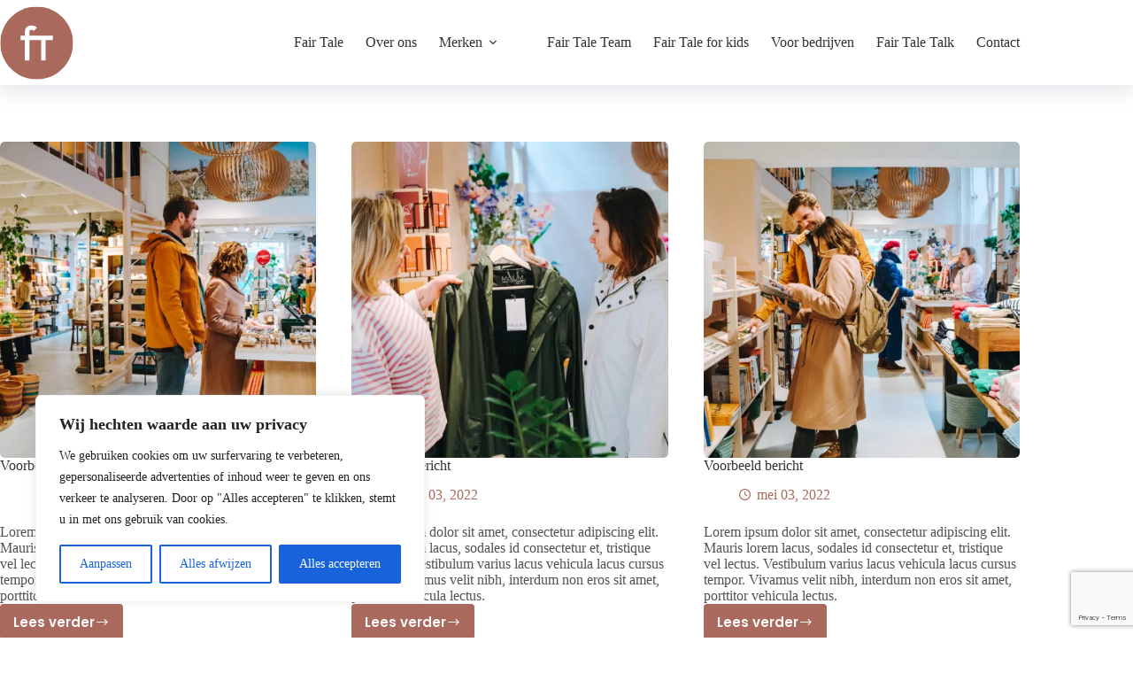

--- FILE ---
content_type: text/html; charset=utf-8
request_url: https://www.google.com/recaptcha/api2/anchor?ar=1&k=6LfoJaEmAAAAAFn9Ij18Pi87gIihxFdZHh1QKjW2&co=aHR0cHM6Ly9mYWlydGFsZXp1dHBoZW4ubmw6NDQz&hl=en&v=N67nZn4AqZkNcbeMu4prBgzg&size=invisible&anchor-ms=20000&execute-ms=30000&cb=w7yv45how0xs
body_size: 48740
content:
<!DOCTYPE HTML><html dir="ltr" lang="en"><head><meta http-equiv="Content-Type" content="text/html; charset=UTF-8">
<meta http-equiv="X-UA-Compatible" content="IE=edge">
<title>reCAPTCHA</title>
<style type="text/css">
/* cyrillic-ext */
@font-face {
  font-family: 'Roboto';
  font-style: normal;
  font-weight: 400;
  font-stretch: 100%;
  src: url(//fonts.gstatic.com/s/roboto/v48/KFO7CnqEu92Fr1ME7kSn66aGLdTylUAMa3GUBHMdazTgWw.woff2) format('woff2');
  unicode-range: U+0460-052F, U+1C80-1C8A, U+20B4, U+2DE0-2DFF, U+A640-A69F, U+FE2E-FE2F;
}
/* cyrillic */
@font-face {
  font-family: 'Roboto';
  font-style: normal;
  font-weight: 400;
  font-stretch: 100%;
  src: url(//fonts.gstatic.com/s/roboto/v48/KFO7CnqEu92Fr1ME7kSn66aGLdTylUAMa3iUBHMdazTgWw.woff2) format('woff2');
  unicode-range: U+0301, U+0400-045F, U+0490-0491, U+04B0-04B1, U+2116;
}
/* greek-ext */
@font-face {
  font-family: 'Roboto';
  font-style: normal;
  font-weight: 400;
  font-stretch: 100%;
  src: url(//fonts.gstatic.com/s/roboto/v48/KFO7CnqEu92Fr1ME7kSn66aGLdTylUAMa3CUBHMdazTgWw.woff2) format('woff2');
  unicode-range: U+1F00-1FFF;
}
/* greek */
@font-face {
  font-family: 'Roboto';
  font-style: normal;
  font-weight: 400;
  font-stretch: 100%;
  src: url(//fonts.gstatic.com/s/roboto/v48/KFO7CnqEu92Fr1ME7kSn66aGLdTylUAMa3-UBHMdazTgWw.woff2) format('woff2');
  unicode-range: U+0370-0377, U+037A-037F, U+0384-038A, U+038C, U+038E-03A1, U+03A3-03FF;
}
/* math */
@font-face {
  font-family: 'Roboto';
  font-style: normal;
  font-weight: 400;
  font-stretch: 100%;
  src: url(//fonts.gstatic.com/s/roboto/v48/KFO7CnqEu92Fr1ME7kSn66aGLdTylUAMawCUBHMdazTgWw.woff2) format('woff2');
  unicode-range: U+0302-0303, U+0305, U+0307-0308, U+0310, U+0312, U+0315, U+031A, U+0326-0327, U+032C, U+032F-0330, U+0332-0333, U+0338, U+033A, U+0346, U+034D, U+0391-03A1, U+03A3-03A9, U+03B1-03C9, U+03D1, U+03D5-03D6, U+03F0-03F1, U+03F4-03F5, U+2016-2017, U+2034-2038, U+203C, U+2040, U+2043, U+2047, U+2050, U+2057, U+205F, U+2070-2071, U+2074-208E, U+2090-209C, U+20D0-20DC, U+20E1, U+20E5-20EF, U+2100-2112, U+2114-2115, U+2117-2121, U+2123-214F, U+2190, U+2192, U+2194-21AE, U+21B0-21E5, U+21F1-21F2, U+21F4-2211, U+2213-2214, U+2216-22FF, U+2308-230B, U+2310, U+2319, U+231C-2321, U+2336-237A, U+237C, U+2395, U+239B-23B7, U+23D0, U+23DC-23E1, U+2474-2475, U+25AF, U+25B3, U+25B7, U+25BD, U+25C1, U+25CA, U+25CC, U+25FB, U+266D-266F, U+27C0-27FF, U+2900-2AFF, U+2B0E-2B11, U+2B30-2B4C, U+2BFE, U+3030, U+FF5B, U+FF5D, U+1D400-1D7FF, U+1EE00-1EEFF;
}
/* symbols */
@font-face {
  font-family: 'Roboto';
  font-style: normal;
  font-weight: 400;
  font-stretch: 100%;
  src: url(//fonts.gstatic.com/s/roboto/v48/KFO7CnqEu92Fr1ME7kSn66aGLdTylUAMaxKUBHMdazTgWw.woff2) format('woff2');
  unicode-range: U+0001-000C, U+000E-001F, U+007F-009F, U+20DD-20E0, U+20E2-20E4, U+2150-218F, U+2190, U+2192, U+2194-2199, U+21AF, U+21E6-21F0, U+21F3, U+2218-2219, U+2299, U+22C4-22C6, U+2300-243F, U+2440-244A, U+2460-24FF, U+25A0-27BF, U+2800-28FF, U+2921-2922, U+2981, U+29BF, U+29EB, U+2B00-2BFF, U+4DC0-4DFF, U+FFF9-FFFB, U+10140-1018E, U+10190-1019C, U+101A0, U+101D0-101FD, U+102E0-102FB, U+10E60-10E7E, U+1D2C0-1D2D3, U+1D2E0-1D37F, U+1F000-1F0FF, U+1F100-1F1AD, U+1F1E6-1F1FF, U+1F30D-1F30F, U+1F315, U+1F31C, U+1F31E, U+1F320-1F32C, U+1F336, U+1F378, U+1F37D, U+1F382, U+1F393-1F39F, U+1F3A7-1F3A8, U+1F3AC-1F3AF, U+1F3C2, U+1F3C4-1F3C6, U+1F3CA-1F3CE, U+1F3D4-1F3E0, U+1F3ED, U+1F3F1-1F3F3, U+1F3F5-1F3F7, U+1F408, U+1F415, U+1F41F, U+1F426, U+1F43F, U+1F441-1F442, U+1F444, U+1F446-1F449, U+1F44C-1F44E, U+1F453, U+1F46A, U+1F47D, U+1F4A3, U+1F4B0, U+1F4B3, U+1F4B9, U+1F4BB, U+1F4BF, U+1F4C8-1F4CB, U+1F4D6, U+1F4DA, U+1F4DF, U+1F4E3-1F4E6, U+1F4EA-1F4ED, U+1F4F7, U+1F4F9-1F4FB, U+1F4FD-1F4FE, U+1F503, U+1F507-1F50B, U+1F50D, U+1F512-1F513, U+1F53E-1F54A, U+1F54F-1F5FA, U+1F610, U+1F650-1F67F, U+1F687, U+1F68D, U+1F691, U+1F694, U+1F698, U+1F6AD, U+1F6B2, U+1F6B9-1F6BA, U+1F6BC, U+1F6C6-1F6CF, U+1F6D3-1F6D7, U+1F6E0-1F6EA, U+1F6F0-1F6F3, U+1F6F7-1F6FC, U+1F700-1F7FF, U+1F800-1F80B, U+1F810-1F847, U+1F850-1F859, U+1F860-1F887, U+1F890-1F8AD, U+1F8B0-1F8BB, U+1F8C0-1F8C1, U+1F900-1F90B, U+1F93B, U+1F946, U+1F984, U+1F996, U+1F9E9, U+1FA00-1FA6F, U+1FA70-1FA7C, U+1FA80-1FA89, U+1FA8F-1FAC6, U+1FACE-1FADC, U+1FADF-1FAE9, U+1FAF0-1FAF8, U+1FB00-1FBFF;
}
/* vietnamese */
@font-face {
  font-family: 'Roboto';
  font-style: normal;
  font-weight: 400;
  font-stretch: 100%;
  src: url(//fonts.gstatic.com/s/roboto/v48/KFO7CnqEu92Fr1ME7kSn66aGLdTylUAMa3OUBHMdazTgWw.woff2) format('woff2');
  unicode-range: U+0102-0103, U+0110-0111, U+0128-0129, U+0168-0169, U+01A0-01A1, U+01AF-01B0, U+0300-0301, U+0303-0304, U+0308-0309, U+0323, U+0329, U+1EA0-1EF9, U+20AB;
}
/* latin-ext */
@font-face {
  font-family: 'Roboto';
  font-style: normal;
  font-weight: 400;
  font-stretch: 100%;
  src: url(//fonts.gstatic.com/s/roboto/v48/KFO7CnqEu92Fr1ME7kSn66aGLdTylUAMa3KUBHMdazTgWw.woff2) format('woff2');
  unicode-range: U+0100-02BA, U+02BD-02C5, U+02C7-02CC, U+02CE-02D7, U+02DD-02FF, U+0304, U+0308, U+0329, U+1D00-1DBF, U+1E00-1E9F, U+1EF2-1EFF, U+2020, U+20A0-20AB, U+20AD-20C0, U+2113, U+2C60-2C7F, U+A720-A7FF;
}
/* latin */
@font-face {
  font-family: 'Roboto';
  font-style: normal;
  font-weight: 400;
  font-stretch: 100%;
  src: url(//fonts.gstatic.com/s/roboto/v48/KFO7CnqEu92Fr1ME7kSn66aGLdTylUAMa3yUBHMdazQ.woff2) format('woff2');
  unicode-range: U+0000-00FF, U+0131, U+0152-0153, U+02BB-02BC, U+02C6, U+02DA, U+02DC, U+0304, U+0308, U+0329, U+2000-206F, U+20AC, U+2122, U+2191, U+2193, U+2212, U+2215, U+FEFF, U+FFFD;
}
/* cyrillic-ext */
@font-face {
  font-family: 'Roboto';
  font-style: normal;
  font-weight: 500;
  font-stretch: 100%;
  src: url(//fonts.gstatic.com/s/roboto/v48/KFO7CnqEu92Fr1ME7kSn66aGLdTylUAMa3GUBHMdazTgWw.woff2) format('woff2');
  unicode-range: U+0460-052F, U+1C80-1C8A, U+20B4, U+2DE0-2DFF, U+A640-A69F, U+FE2E-FE2F;
}
/* cyrillic */
@font-face {
  font-family: 'Roboto';
  font-style: normal;
  font-weight: 500;
  font-stretch: 100%;
  src: url(//fonts.gstatic.com/s/roboto/v48/KFO7CnqEu92Fr1ME7kSn66aGLdTylUAMa3iUBHMdazTgWw.woff2) format('woff2');
  unicode-range: U+0301, U+0400-045F, U+0490-0491, U+04B0-04B1, U+2116;
}
/* greek-ext */
@font-face {
  font-family: 'Roboto';
  font-style: normal;
  font-weight: 500;
  font-stretch: 100%;
  src: url(//fonts.gstatic.com/s/roboto/v48/KFO7CnqEu92Fr1ME7kSn66aGLdTylUAMa3CUBHMdazTgWw.woff2) format('woff2');
  unicode-range: U+1F00-1FFF;
}
/* greek */
@font-face {
  font-family: 'Roboto';
  font-style: normal;
  font-weight: 500;
  font-stretch: 100%;
  src: url(//fonts.gstatic.com/s/roboto/v48/KFO7CnqEu92Fr1ME7kSn66aGLdTylUAMa3-UBHMdazTgWw.woff2) format('woff2');
  unicode-range: U+0370-0377, U+037A-037F, U+0384-038A, U+038C, U+038E-03A1, U+03A3-03FF;
}
/* math */
@font-face {
  font-family: 'Roboto';
  font-style: normal;
  font-weight: 500;
  font-stretch: 100%;
  src: url(//fonts.gstatic.com/s/roboto/v48/KFO7CnqEu92Fr1ME7kSn66aGLdTylUAMawCUBHMdazTgWw.woff2) format('woff2');
  unicode-range: U+0302-0303, U+0305, U+0307-0308, U+0310, U+0312, U+0315, U+031A, U+0326-0327, U+032C, U+032F-0330, U+0332-0333, U+0338, U+033A, U+0346, U+034D, U+0391-03A1, U+03A3-03A9, U+03B1-03C9, U+03D1, U+03D5-03D6, U+03F0-03F1, U+03F4-03F5, U+2016-2017, U+2034-2038, U+203C, U+2040, U+2043, U+2047, U+2050, U+2057, U+205F, U+2070-2071, U+2074-208E, U+2090-209C, U+20D0-20DC, U+20E1, U+20E5-20EF, U+2100-2112, U+2114-2115, U+2117-2121, U+2123-214F, U+2190, U+2192, U+2194-21AE, U+21B0-21E5, U+21F1-21F2, U+21F4-2211, U+2213-2214, U+2216-22FF, U+2308-230B, U+2310, U+2319, U+231C-2321, U+2336-237A, U+237C, U+2395, U+239B-23B7, U+23D0, U+23DC-23E1, U+2474-2475, U+25AF, U+25B3, U+25B7, U+25BD, U+25C1, U+25CA, U+25CC, U+25FB, U+266D-266F, U+27C0-27FF, U+2900-2AFF, U+2B0E-2B11, U+2B30-2B4C, U+2BFE, U+3030, U+FF5B, U+FF5D, U+1D400-1D7FF, U+1EE00-1EEFF;
}
/* symbols */
@font-face {
  font-family: 'Roboto';
  font-style: normal;
  font-weight: 500;
  font-stretch: 100%;
  src: url(//fonts.gstatic.com/s/roboto/v48/KFO7CnqEu92Fr1ME7kSn66aGLdTylUAMaxKUBHMdazTgWw.woff2) format('woff2');
  unicode-range: U+0001-000C, U+000E-001F, U+007F-009F, U+20DD-20E0, U+20E2-20E4, U+2150-218F, U+2190, U+2192, U+2194-2199, U+21AF, U+21E6-21F0, U+21F3, U+2218-2219, U+2299, U+22C4-22C6, U+2300-243F, U+2440-244A, U+2460-24FF, U+25A0-27BF, U+2800-28FF, U+2921-2922, U+2981, U+29BF, U+29EB, U+2B00-2BFF, U+4DC0-4DFF, U+FFF9-FFFB, U+10140-1018E, U+10190-1019C, U+101A0, U+101D0-101FD, U+102E0-102FB, U+10E60-10E7E, U+1D2C0-1D2D3, U+1D2E0-1D37F, U+1F000-1F0FF, U+1F100-1F1AD, U+1F1E6-1F1FF, U+1F30D-1F30F, U+1F315, U+1F31C, U+1F31E, U+1F320-1F32C, U+1F336, U+1F378, U+1F37D, U+1F382, U+1F393-1F39F, U+1F3A7-1F3A8, U+1F3AC-1F3AF, U+1F3C2, U+1F3C4-1F3C6, U+1F3CA-1F3CE, U+1F3D4-1F3E0, U+1F3ED, U+1F3F1-1F3F3, U+1F3F5-1F3F7, U+1F408, U+1F415, U+1F41F, U+1F426, U+1F43F, U+1F441-1F442, U+1F444, U+1F446-1F449, U+1F44C-1F44E, U+1F453, U+1F46A, U+1F47D, U+1F4A3, U+1F4B0, U+1F4B3, U+1F4B9, U+1F4BB, U+1F4BF, U+1F4C8-1F4CB, U+1F4D6, U+1F4DA, U+1F4DF, U+1F4E3-1F4E6, U+1F4EA-1F4ED, U+1F4F7, U+1F4F9-1F4FB, U+1F4FD-1F4FE, U+1F503, U+1F507-1F50B, U+1F50D, U+1F512-1F513, U+1F53E-1F54A, U+1F54F-1F5FA, U+1F610, U+1F650-1F67F, U+1F687, U+1F68D, U+1F691, U+1F694, U+1F698, U+1F6AD, U+1F6B2, U+1F6B9-1F6BA, U+1F6BC, U+1F6C6-1F6CF, U+1F6D3-1F6D7, U+1F6E0-1F6EA, U+1F6F0-1F6F3, U+1F6F7-1F6FC, U+1F700-1F7FF, U+1F800-1F80B, U+1F810-1F847, U+1F850-1F859, U+1F860-1F887, U+1F890-1F8AD, U+1F8B0-1F8BB, U+1F8C0-1F8C1, U+1F900-1F90B, U+1F93B, U+1F946, U+1F984, U+1F996, U+1F9E9, U+1FA00-1FA6F, U+1FA70-1FA7C, U+1FA80-1FA89, U+1FA8F-1FAC6, U+1FACE-1FADC, U+1FADF-1FAE9, U+1FAF0-1FAF8, U+1FB00-1FBFF;
}
/* vietnamese */
@font-face {
  font-family: 'Roboto';
  font-style: normal;
  font-weight: 500;
  font-stretch: 100%;
  src: url(//fonts.gstatic.com/s/roboto/v48/KFO7CnqEu92Fr1ME7kSn66aGLdTylUAMa3OUBHMdazTgWw.woff2) format('woff2');
  unicode-range: U+0102-0103, U+0110-0111, U+0128-0129, U+0168-0169, U+01A0-01A1, U+01AF-01B0, U+0300-0301, U+0303-0304, U+0308-0309, U+0323, U+0329, U+1EA0-1EF9, U+20AB;
}
/* latin-ext */
@font-face {
  font-family: 'Roboto';
  font-style: normal;
  font-weight: 500;
  font-stretch: 100%;
  src: url(//fonts.gstatic.com/s/roboto/v48/KFO7CnqEu92Fr1ME7kSn66aGLdTylUAMa3KUBHMdazTgWw.woff2) format('woff2');
  unicode-range: U+0100-02BA, U+02BD-02C5, U+02C7-02CC, U+02CE-02D7, U+02DD-02FF, U+0304, U+0308, U+0329, U+1D00-1DBF, U+1E00-1E9F, U+1EF2-1EFF, U+2020, U+20A0-20AB, U+20AD-20C0, U+2113, U+2C60-2C7F, U+A720-A7FF;
}
/* latin */
@font-face {
  font-family: 'Roboto';
  font-style: normal;
  font-weight: 500;
  font-stretch: 100%;
  src: url(//fonts.gstatic.com/s/roboto/v48/KFO7CnqEu92Fr1ME7kSn66aGLdTylUAMa3yUBHMdazQ.woff2) format('woff2');
  unicode-range: U+0000-00FF, U+0131, U+0152-0153, U+02BB-02BC, U+02C6, U+02DA, U+02DC, U+0304, U+0308, U+0329, U+2000-206F, U+20AC, U+2122, U+2191, U+2193, U+2212, U+2215, U+FEFF, U+FFFD;
}
/* cyrillic-ext */
@font-face {
  font-family: 'Roboto';
  font-style: normal;
  font-weight: 900;
  font-stretch: 100%;
  src: url(//fonts.gstatic.com/s/roboto/v48/KFO7CnqEu92Fr1ME7kSn66aGLdTylUAMa3GUBHMdazTgWw.woff2) format('woff2');
  unicode-range: U+0460-052F, U+1C80-1C8A, U+20B4, U+2DE0-2DFF, U+A640-A69F, U+FE2E-FE2F;
}
/* cyrillic */
@font-face {
  font-family: 'Roboto';
  font-style: normal;
  font-weight: 900;
  font-stretch: 100%;
  src: url(//fonts.gstatic.com/s/roboto/v48/KFO7CnqEu92Fr1ME7kSn66aGLdTylUAMa3iUBHMdazTgWw.woff2) format('woff2');
  unicode-range: U+0301, U+0400-045F, U+0490-0491, U+04B0-04B1, U+2116;
}
/* greek-ext */
@font-face {
  font-family: 'Roboto';
  font-style: normal;
  font-weight: 900;
  font-stretch: 100%;
  src: url(//fonts.gstatic.com/s/roboto/v48/KFO7CnqEu92Fr1ME7kSn66aGLdTylUAMa3CUBHMdazTgWw.woff2) format('woff2');
  unicode-range: U+1F00-1FFF;
}
/* greek */
@font-face {
  font-family: 'Roboto';
  font-style: normal;
  font-weight: 900;
  font-stretch: 100%;
  src: url(//fonts.gstatic.com/s/roboto/v48/KFO7CnqEu92Fr1ME7kSn66aGLdTylUAMa3-UBHMdazTgWw.woff2) format('woff2');
  unicode-range: U+0370-0377, U+037A-037F, U+0384-038A, U+038C, U+038E-03A1, U+03A3-03FF;
}
/* math */
@font-face {
  font-family: 'Roboto';
  font-style: normal;
  font-weight: 900;
  font-stretch: 100%;
  src: url(//fonts.gstatic.com/s/roboto/v48/KFO7CnqEu92Fr1ME7kSn66aGLdTylUAMawCUBHMdazTgWw.woff2) format('woff2');
  unicode-range: U+0302-0303, U+0305, U+0307-0308, U+0310, U+0312, U+0315, U+031A, U+0326-0327, U+032C, U+032F-0330, U+0332-0333, U+0338, U+033A, U+0346, U+034D, U+0391-03A1, U+03A3-03A9, U+03B1-03C9, U+03D1, U+03D5-03D6, U+03F0-03F1, U+03F4-03F5, U+2016-2017, U+2034-2038, U+203C, U+2040, U+2043, U+2047, U+2050, U+2057, U+205F, U+2070-2071, U+2074-208E, U+2090-209C, U+20D0-20DC, U+20E1, U+20E5-20EF, U+2100-2112, U+2114-2115, U+2117-2121, U+2123-214F, U+2190, U+2192, U+2194-21AE, U+21B0-21E5, U+21F1-21F2, U+21F4-2211, U+2213-2214, U+2216-22FF, U+2308-230B, U+2310, U+2319, U+231C-2321, U+2336-237A, U+237C, U+2395, U+239B-23B7, U+23D0, U+23DC-23E1, U+2474-2475, U+25AF, U+25B3, U+25B7, U+25BD, U+25C1, U+25CA, U+25CC, U+25FB, U+266D-266F, U+27C0-27FF, U+2900-2AFF, U+2B0E-2B11, U+2B30-2B4C, U+2BFE, U+3030, U+FF5B, U+FF5D, U+1D400-1D7FF, U+1EE00-1EEFF;
}
/* symbols */
@font-face {
  font-family: 'Roboto';
  font-style: normal;
  font-weight: 900;
  font-stretch: 100%;
  src: url(//fonts.gstatic.com/s/roboto/v48/KFO7CnqEu92Fr1ME7kSn66aGLdTylUAMaxKUBHMdazTgWw.woff2) format('woff2');
  unicode-range: U+0001-000C, U+000E-001F, U+007F-009F, U+20DD-20E0, U+20E2-20E4, U+2150-218F, U+2190, U+2192, U+2194-2199, U+21AF, U+21E6-21F0, U+21F3, U+2218-2219, U+2299, U+22C4-22C6, U+2300-243F, U+2440-244A, U+2460-24FF, U+25A0-27BF, U+2800-28FF, U+2921-2922, U+2981, U+29BF, U+29EB, U+2B00-2BFF, U+4DC0-4DFF, U+FFF9-FFFB, U+10140-1018E, U+10190-1019C, U+101A0, U+101D0-101FD, U+102E0-102FB, U+10E60-10E7E, U+1D2C0-1D2D3, U+1D2E0-1D37F, U+1F000-1F0FF, U+1F100-1F1AD, U+1F1E6-1F1FF, U+1F30D-1F30F, U+1F315, U+1F31C, U+1F31E, U+1F320-1F32C, U+1F336, U+1F378, U+1F37D, U+1F382, U+1F393-1F39F, U+1F3A7-1F3A8, U+1F3AC-1F3AF, U+1F3C2, U+1F3C4-1F3C6, U+1F3CA-1F3CE, U+1F3D4-1F3E0, U+1F3ED, U+1F3F1-1F3F3, U+1F3F5-1F3F7, U+1F408, U+1F415, U+1F41F, U+1F426, U+1F43F, U+1F441-1F442, U+1F444, U+1F446-1F449, U+1F44C-1F44E, U+1F453, U+1F46A, U+1F47D, U+1F4A3, U+1F4B0, U+1F4B3, U+1F4B9, U+1F4BB, U+1F4BF, U+1F4C8-1F4CB, U+1F4D6, U+1F4DA, U+1F4DF, U+1F4E3-1F4E6, U+1F4EA-1F4ED, U+1F4F7, U+1F4F9-1F4FB, U+1F4FD-1F4FE, U+1F503, U+1F507-1F50B, U+1F50D, U+1F512-1F513, U+1F53E-1F54A, U+1F54F-1F5FA, U+1F610, U+1F650-1F67F, U+1F687, U+1F68D, U+1F691, U+1F694, U+1F698, U+1F6AD, U+1F6B2, U+1F6B9-1F6BA, U+1F6BC, U+1F6C6-1F6CF, U+1F6D3-1F6D7, U+1F6E0-1F6EA, U+1F6F0-1F6F3, U+1F6F7-1F6FC, U+1F700-1F7FF, U+1F800-1F80B, U+1F810-1F847, U+1F850-1F859, U+1F860-1F887, U+1F890-1F8AD, U+1F8B0-1F8BB, U+1F8C0-1F8C1, U+1F900-1F90B, U+1F93B, U+1F946, U+1F984, U+1F996, U+1F9E9, U+1FA00-1FA6F, U+1FA70-1FA7C, U+1FA80-1FA89, U+1FA8F-1FAC6, U+1FACE-1FADC, U+1FADF-1FAE9, U+1FAF0-1FAF8, U+1FB00-1FBFF;
}
/* vietnamese */
@font-face {
  font-family: 'Roboto';
  font-style: normal;
  font-weight: 900;
  font-stretch: 100%;
  src: url(//fonts.gstatic.com/s/roboto/v48/KFO7CnqEu92Fr1ME7kSn66aGLdTylUAMa3OUBHMdazTgWw.woff2) format('woff2');
  unicode-range: U+0102-0103, U+0110-0111, U+0128-0129, U+0168-0169, U+01A0-01A1, U+01AF-01B0, U+0300-0301, U+0303-0304, U+0308-0309, U+0323, U+0329, U+1EA0-1EF9, U+20AB;
}
/* latin-ext */
@font-face {
  font-family: 'Roboto';
  font-style: normal;
  font-weight: 900;
  font-stretch: 100%;
  src: url(//fonts.gstatic.com/s/roboto/v48/KFO7CnqEu92Fr1ME7kSn66aGLdTylUAMa3KUBHMdazTgWw.woff2) format('woff2');
  unicode-range: U+0100-02BA, U+02BD-02C5, U+02C7-02CC, U+02CE-02D7, U+02DD-02FF, U+0304, U+0308, U+0329, U+1D00-1DBF, U+1E00-1E9F, U+1EF2-1EFF, U+2020, U+20A0-20AB, U+20AD-20C0, U+2113, U+2C60-2C7F, U+A720-A7FF;
}
/* latin */
@font-face {
  font-family: 'Roboto';
  font-style: normal;
  font-weight: 900;
  font-stretch: 100%;
  src: url(//fonts.gstatic.com/s/roboto/v48/KFO7CnqEu92Fr1ME7kSn66aGLdTylUAMa3yUBHMdazQ.woff2) format('woff2');
  unicode-range: U+0000-00FF, U+0131, U+0152-0153, U+02BB-02BC, U+02C6, U+02DA, U+02DC, U+0304, U+0308, U+0329, U+2000-206F, U+20AC, U+2122, U+2191, U+2193, U+2212, U+2215, U+FEFF, U+FFFD;
}

</style>
<link rel="stylesheet" type="text/css" href="https://www.gstatic.com/recaptcha/releases/N67nZn4AqZkNcbeMu4prBgzg/styles__ltr.css">
<script nonce="19zW8ZHBrUM7hGmlJ34I-w" type="text/javascript">window['__recaptcha_api'] = 'https://www.google.com/recaptcha/api2/';</script>
<script type="text/javascript" src="https://www.gstatic.com/recaptcha/releases/N67nZn4AqZkNcbeMu4prBgzg/recaptcha__en.js" nonce="19zW8ZHBrUM7hGmlJ34I-w">
      
    </script></head>
<body><div id="rc-anchor-alert" class="rc-anchor-alert"></div>
<input type="hidden" id="recaptcha-token" value="[base64]">
<script type="text/javascript" nonce="19zW8ZHBrUM7hGmlJ34I-w">
      recaptcha.anchor.Main.init("[\x22ainput\x22,[\x22bgdata\x22,\x22\x22,\[base64]/[base64]/[base64]/bmV3IHJbeF0oY1swXSk6RT09Mj9uZXcgclt4XShjWzBdLGNbMV0pOkU9PTM/bmV3IHJbeF0oY1swXSxjWzFdLGNbMl0pOkU9PTQ/[base64]/[base64]/[base64]/[base64]/[base64]/[base64]/[base64]/[base64]\x22,\[base64]\\u003d\\u003d\x22,\x22w5vCqU7Cv8O4w6rCgFVHFjDCv8Ktw55WecK6wrNfwonDkhbDgho8w64Fw7UewoTDvCZBw6gQO8K0Rx9Kdw/DhMOrWRPCusOxwoFtwpV9w4jCu8Ogw7Y9ScOLw68iaSnDkcK+w5Itwo0vccOQwp9SPcK/[base64]/DqRjCgScxw7kzK1LDjsKvw67DscO2fFXDjiXDgsK2w6jDu3F3VcKDwqlJw5DDvTLDtsKFwqouwq8/[base64]/Dsi7CsE7Cm8KXPsOCelsjDUNmKMOUw7BBw5JqeMK3wrPDuEgjGTUDw5fCixMrai/Csx4rwrfCjREUE8K2ScKZwoHDinZLwps8w7LCtsK0wozChRMJwo9kw4V/wpbDiBpCw5o4LT4Ywr0IDMOHw53Du0Mdw4AWOMOTwqvCvMOzwoPCmUxiQFwjCAnCscKtYzfDjx96ccOzH8OawoU4w6TDisO5I298ScKIfcOUS8OVw4kIwr/DsMOMIMK5F8OUw4liVhB0w5Uqwql0dQobAF/CksKwd0DDp8KCwo3CvTLDksK7woXDjC0JWy05w5XDvcOgOXkWw5x/LCwdPAbDnjUywpPCosOPDlw3dFcRw67ChiTCmBLCvsKOw43DsA1ww4Vgw5EbMcOjw6jDpmNpwoYoGGlDw6c2IcOOJA/[base64]/[base64]/DvcO2w6/Dt8KVw6/Djy8tE3EKN8OZVwTDjwLCtn8uclADYsOEwoTDi8OpQsKuw5oaIcKiPMKCwpAjwpI/ZMK8w7oFwpnCvQQaaUsswonCm0rDlcKBF1PCosKIwpE5wqvCmV3DpQE4w60xKMK+wpYPw4owBH7Ck8KPwqgmwqPDl2PCvUJELmnCucONATwAwr86wrF2ZxHDgRPDpcOMwr0Mw7LDqmoRw4AEwqBFE1fCj8Kewq5aw5s7wptiw6dMw6RWwoMsWikDwq3CjC/[base64]/[base64]/Cj8KFw77Dl0jCh8KNI0DCi8OhC8KBwqUdBMKiZsO6w6M8w4wOCyHDpiHDpnMbQcKjCkLChjrDmlsvXTNdw6cow6NMwrAxw7PDjnrDvsKrw4g1XsK2JW/[base64]/[base64]/CtRs2RSwdw7nDiMK5KRvCiMOJwqDDt8Obw5cBKxxkwp7CjMK5w4RCD8ORw7vDj8K8CsKgw77CkcKdwrfClG0dLcO4wrZ9w6EUFsO1wp/ClcKmCy/CocOleQ/[base64]/woZsw7bCriV/DsKncEtWWMKkwrheQgIZwr/[base64]/dcOnHTAVbixDfcK3flZdMhpECxAOwpU+WcO/w6YuwqbClsO2wqlyaQpXI8Ofw4JGw7nDrsOOf8KhRcOVw7bDl8KtA2pfwp/[base64]/[base64]/DlxE3woYKw5Myw6LCuiE5w5nDqcOLwq4iwpnDocKtw5ktesO6wqXDgzkGQsK8aMOrGzMaw79SXgLDmMK7ecOLw7MISMKGWn3DlmvCqsK/w5LCmMK/wr4pH8KtUsKWwpHDusKGw7tvw53DpCXChsKjwrscYSVOYR8ywpDCjcKlW8OfRsKNCzbChzzCg8Kgw50jwpMoDsOaVTh9w4XCoMKrBlRacz/CpcK5Fl3DnWkSaMOYM8KrRykbwpzDgcOfwr/DiA0iY8Kjw63Dm8K4wrwHwolOwrwsw6TDg8KTQsOAN8KywqJJwo4aO8KdEXAww67CvTU0w53Cr28twrnDrQ3Dg1c/wq3CtsO7wpsKMnLDhMKVwrkBb8KEB8KMw7FSC8OmERUBWF/CusOOd8KGK8OUPg1cSsOqMMKAcUlnKnLDj8Orw5p4T8OJX2Q7Em1Ww73Co8Ord0jDnSfCqALDniDDo8KswoctNMOMwp/[base64]/CsS8YBsKewoZZLsOYwrdswrrCnkfDrn9awpfCgMKIwo3Ch8OcXsKVw5LCksK/[base64]/CmMOJMWtaSyNzw4zDsWZPIhQQwqdROMOlwqMmVcKNwqFBwpwYVcKYwofDsylGwrzDgGrDmcO2VF/[base64]/J1HDv1Nkw7nDnsKPwogPQG3Clw98wqfCvnIJPXnDuHxZYMOtwqU6I8OAMBosw7bDqcKNw4fDvMK7w5vDiUvCisO/[base64]/DmMOrSWJsBMOZw4rCr8K/w7cgMMKEw6DCqDTCoiPDq14kw5tIaUZ6w4Nrwq8nw4URDcO0QWDDlMO5eDDDiinCkCfDvMO+YDY9wr3CtMOvUxzDscOdX8K7wpA9X8O2w4s/Y1VdQVIKwrHChcK2IMKJwrHCjsO3VcO5wrFoC8KEU2nCgTjCrWPCksKzw4/CgBoKw5ZMLcK8bMKiGsK/Q8OBXWnCnMORw5cEcTXDqRg/[base64]/Dvnw5w6MWwrNvw7h+dUTDnSDDgkLDk8OTOMOvFcOlwpzCpsOrwpxpwoLDjcKlTMOPw4lew50OXDUPfUQ6wofCmMK/Ah7Dj8K7V8KyLMKvBHXCm8OkwpLDsUwLdCLCkMKfXsOSwq4HQzLCt2VhwpHDoA/CrWbDnsOHT8OLE1PDmznCiQzDisOYw47CvMOpwobDjAkywo/DiMK5LsOAw6FEcsK1VMKfw74GDMKxwqhlXsKCwq7DjhVRIUXCqcOoQiVLw5tWw4PDm8KSPMKKwppKw6zCn8OuU3geOcKKC8O7wo3CjHzDu8OXw7LClsKsPMO2wr/Ch8K/[base64]/CoBDCljVeMsOgJTHDuBnDsBTDtcKlfsO7LErCicKXNBoZKcOUZU7Dt8KjdsO/[base64]/CvUvCil3CrsOSw4LCpsKmw6wKwojDsWPDscOkCA55w5wAwq/[base64]/DsD7CpcKJJsKiw5Fxw4kVBcOtw5PDgHrDtR/[base64]/[base64]/wrJXJB/DqcOdwoZJGsKgwozDghRuNMOZwpzDiEoXwohvEMOdcFDCj27Ct8Odw5h7w5/[base64]/[base64]/e1nCs3ILWcK8wqrDixEwbhbDt8KLw7kdYVYtwqTDujTDpHpdNFVmw6PCoSUXYGQeAhbChANtwpnCug/Chm3DssOjwp3CmyphwqRed8Ksw5fDucOsw5XDnBsKw61Wwo/Dh8KdQGEEwpfDgMOJwo3CgVzCrcOYLzFPwqF6RBU+w6/DuTsyw4hjw5QKesK6LVojwr1PK8OYw79TLMKkw4LDhsOawpInw4XCgcORGMKVw5XDocOUAMOMSMKgw78XwpvDgQJKCXHCiRMREwTDv8K3wqnDsMO0wq7CpcOFwoPCgVFRw7fDnsKQw4rDsCdoHMOYe2gLXjXDig/DgVjCjMK4WMOmOC0QDsKdw5RQSsKKc8ObwqpUOcKKwp/CusKdwox9QUoYIXoOwq3DpDQoJcKDVG/DgcOpbXbDs3LCgcOiwqV8w7/DpcOWw7YJb8Krwrolw4vCvjnCm8OlwoJIVMOJOTTDvsOncgZzwotDS23Dq8OIwqvDmsO8wpBfR8O9OHgJw4ULw6lPw4DDijlaCsO+w5PDmMOAw6jCgsK1wojDkABWwojCisOHw5JaF8K7wpZFw7/CsXDCncKsw5HCoiZowqxhwrvCrVPCvsOmw7o5cMOawqLCpcO7UzDDlEJvwpTDpzJVfsKZw4kTR0DClcOBWGfChMOBVsKPSMODFsKrdzDCkMOvwp7Cv8KOw5/CqQBOw7Miw71kwodRZcO/wqFtBjvCksKfTmTCpTsDDAB6YjzDv8OMw6rCksO/wpHCrkTChjB/JGzCnkxwTsKMw7rDr8KewojDn8O4WsKtYwXCgsK7w7I6wpVsCsOvfMO/Y8Kdwr19LAdgQcKgdcKzwq3ClnUVA2bDusOrAjZWXcKhQ8OTKwl3IsOZwpRzw6UVCUHDkzZKw6/CpWlWcC4aw4vCj8Kgw45XFg3CucKnwqEsDVZLwrhVw4NxNMOMWRLCgcKKwoPCtwF7KsOPwq06w5ACe8KIOcKCwrRgMkQyNMKHwrTCvgLCuQofwq1aw4PCpsKBw7BWRU/CtjFzw4JZwrTDssKmeFgawpvCokcRLjoMw6rDoMKDZsOMw4zDk8OPwrDDv8K6wr8twpV3aQB4QMOrwpnDuwcVw6zDrsKtQcKpw4bDo8KgwpPDsMOOwpHDgsKHwobDlj3DvGPCu8KSwqplWMOfwoAnEn/DlTAvEz/[base64]/DvcK+w6TDoMKLw4RCbB/[base64]/wqDDoSbCukl6w4Q7wofDp3Q+w4PCq8KywrTDrm/DlEnDtyTCg1waw67DgnwgO8KLdxzDj8OmLMKqw6rChxYvQcOyZ03DuHzCsQ1lw4RAw7/Dsi7Dpk/CrE3DnwgiVcOiOMOYEcO6dCHDicO/wqYbw6jDjMOdwpDCnsKqwpXCmcK0wr3DsMOrw6RJb01sR3LCvcKWTmtqwrMDw641wr3CmBDCvsO6fHzCrC/CiFLCiU49aTbDsy1/[base64]/CgcOra8O4ChXCnRjClG/[base64]/[base64]/CrGl8wp5He1bChcK5R8OmIMKkwpPDj8K9wp/Chx/DuHwRw6XDosKvwrlFScKoNVbChcOTfXrDoRp+w7ZowrwQVx3DqipPw6DDq8OpwoMpw655woDCgUIyX8OQwq1/[base64]/DkVLDhcORS8O2VcK9ccOwX8OGG8Ohw7bCrXTDn8KMw4HCuFDDqknCvzrCiwvDpMOrwop8CMK/bsKeIcOdw596w7scwroLw5lMw4MBwoc/MHxdU8K3wqIVw7zCnSQYJwM9w4fCnUQew4s6w7s+wrzCmcOgwqvCjGpLw6YJOMKPYsOkC8KCbcK5DWHCuQ5JWit+woPCrsOCV8OYDAnDqcKMZcO8w6l5wrPCvnLCncOFw4bCsw/ChsK3wqfDnnzDt3XDjMO4w5rDmsKBEsKBD8OBw5pwPcK0wq0Iw6DCs8KeZcOSw5fDjANZwprDgy9Ww4lZwq3CpSwNwqvCsMO3w55/a8KtbcKhABHCrA9ScHoAMsOMUMKww50+J0nDrxLCmEXDrsO5wpjDmQJCwqTDvnfCtjfClcKmVcOHLMK3wpDDkcKuTMOEw6LCvMKrMcKywqlHw7wXLcKfEsKtQsO1w6g2Wx7Ct8OKw4XDsAZ8Cl3Ck8OZUsOywqAmEcKUw5jCv8K4wr/CucKmwoXCrwrCi8KeWcK+DcKmRcO/woIlFcOSwo4Fw7BWw7kbSGPDk8KSWMO8VwzDgcKXwqLCmlMowrEgL3c/[base64]/ClMOZw7RDSSUdB0HDnnJMZC7DuAbDlVBFasOAwojDvWnCrEVvFsKnw7MWJsK4GgDCksKEwphzKcOALwDCs8OLwprDgsOcworCjjfChE86Dgh5w4bDkMK/McKobkxGHMOnw6Rlw6HCscOTwrbDqcKmwobDkMKED1fCmGUCwrUUw7rDssKuWzbDuwt3wqwXw6TDkMO7w5rCmgEPwonCjgwwwqt+BXTDjMKuw6/CocO8Fh9rcXBRwo7CqMOoJnDDljVqw7LCgkBMw77Dt8OSamrCoxvCilPCvyPDlcKIRcKUwpQTBMKhScOvw7Q+f8KPw6FJJsKiw4hZThPDkMK0fMKlw6lQw41/[base64]/DsxLCtlpNwqxQIDl9w7h9w7vDpsKXM2XCqx7CgcOaYQXCrBzDu8KlwpVEwonDm8OGAE7DkhocHiTDi8OnwpnDh8O6wrddWsOGR8KPwqdEMDIuXcO1wp5mw755DmYQFy0LW8OYw5ZcUwEQclTClsOgBcOYw4/CiR7DsMOnbgLCnyjCuGxleMOXw6Euw5zDvMKDwopEwrt0w5M+Cn4sLWAGbFfCtcOlXsKsQDEaAMOjwr8dUMOxw4NIccKMHQxHwotEKcObwpTCuMOXbRRfwrY0w6zCnzvCksKtw45KPyfCpMKfwrfCrmlMAMKMw6rDvhbDiMKMw7UFw5R1FEzCvsO/[base64]/wpxVHsKOR8OZWsOTYgDDswNeT8OVwozDk8O7wq8mw5FbwpQ/w5ZFwrcjInvDhBwEVwXCjcO9w5c1a8KwwrwAw6TDlDHCv3UGw5zCvsK9wpEdw6UgI8OMwrULIE1pccO8TxbCr0XCnMOww4Y9wos1w6zDjk/[base64]/IsOeYsKnKcOrw6LCvWzCuMKNZE0OwqZeOMOODC88C8K2acOVw4DDp8K0w63CkMOnFcK8ARYOw6bCi8OUw5N+wpvCoGrCjMK5w4bCmgzCsknDmXwvwqLCqGEpwoTCnCjChjV+wrHDmzTDoMOwfQLCi8ObwrAuRsK7HzkGMcKQw7ZBw6XDh8K0w5/CgBAeUcKgw5jDnMK3wrF6wqcfRcK7a03Drm3Di8Kpwo7Ch8K7wrtmwrvDp1PCrSnCkcKAw5llR3ZNdUPCuHvCiB/DssKowoPDncOJB8OudsO1wqoJGsKNwqtFw4xZw4BjwqF4A8OYw5/DiB3CnMKJSHkaeMKrwqrDmXBgw4JRFsKFHMO4IgLCuVQRDFXCkGl4w6Y3JsK2I8Ocw7XDhHTCmzzDisKAdMO3wrXCimHCtXHCsWfConBqOsKZwr3CrCQAwplrw7/ChR18L204NDAGwo7DnxzDgMKIVC3DpMOlbDskwroCwqxqwqJPwrLDrA0cw7zDm0HCt8OgPxvDsCAdwpTCmTckCWzCrCIOacOEdEDCnXExw7fDicKrwp1AdFbCjUUWPcKmNsO6worDlhHCtV/DkcOEUcKRw4DDh8Omw5pxXy/DvcKkYMOgw5ICMcOLwpFhwqzCgcKQZ8Kaw59XwqxmX8OwKVbCrcOYw5JWwo3CosOpw4fDicOQTgDCn8K/ZkjCglHCr2rClcKtw7MqWcOvTm5aKhJDD08ow5XCmg4Hw7DDnmDDqMOgwq8Yw4nCuVI8JQvDgGc4Rm/DqW8sw74NWirCt8Oqw6jCrRhVwrdjw5zDncOdwojDti/ChMOwwog5wrjCncOTbsKwOjMxwp05H8K4JsKdYjkde8OlwprDthzDgG0Jw6ltAcOYw4jCmsOFwr9LeMO6w7/Cu3DCqHU8W2I0w6FZKD7Ds8O4w5ITKzp1I0MtwogXwqsWNcKCJB1jwrsQw4VkdDrDgsODw4J3w7DDhRpXYcOlfyNuRMO8w6bDkcOuOMKVNsOzW8Kmw7gbCSpgwqdjGkXCnjHCvMKmw4Mdwp87wqQ4KV/CqcKlfBc2wovDvMK2woAswrHDssOjw5JLWRkkw5Q+woHCrMKhWsOlwqpXQcK+w78PBcOGw4JAdBnDgF7CpiHCg8KLTsO2w6PDmQR4w5Ukw64wwpFiwqlCw55Wwp4IwrfDtRHCjCHDhj/CgVt9wrRGW8Kswr5JLiRpBi9Gw6djwrNbwoXCj0RoQMKRXsKWccO/[base64]/[base64]/Co8OOJHrCpR/CosOhw4kpw5DDjcOddsKvEznDqsOIMkXCusOhwpHCnsOQwrJAw6fDhMKfWcKtUMKKdHrDgsOjdsKYwrwnUhFow7/DmMOnAmICI8Ofw6w8wqzCo8O/[base64]/Cg8OnwqzCtglgYsKxw7vClSPCuz4Yw6RcwpHCisO+EwNGw5gbworDmMOfw4FmCkLDqMONIMOJK8KVDUY8YykKBMOjw5ADFi/ChsKyB8KnPMKww7zCpsO3wrZ/E8KDCcOLPUIRfcKZfsOHOsKAw6xKCsOdwqfCucKmelDCkUfDjcKMFsK5wq0dw7HCisO2w4/Ci8KPIT3DjMOnBUrDusKpw7bCl8OHSFLCosOwesKZwqRwwq/CvcKFEhPCiEMlbMK/wr/CiDrClVhFU0zDpsO+b1/CmCfCg8K2G3QMNEDDqz7CusKeYibDhlfDqsOVdsOww7Yvw5zClcO6wo54w6rDjw9QwqPCvzLCuRTDpMOxw6wFaXTCsMKZw5nDnjjDrcK4VcOgwpcNAsKcGGHCnsK7wpzDrUrDkmdnwpNDMHEwRks8wp9FwoPDrlAQIcOkw4xybsOhw6fCosOUwp/Diy5lwooOw4Ugw59tbjrDtSFLEMOxwpnCnVDChitJMxTCqMODNMKdw43Dn1fDsypUw647wpnCuA/DqA3CvcOQOsOuwrQQfRjCscOWSsK3dMKnAsOaeMOFOcKFw4/[base64]/[base64]/DnmAGw7fDqDfDsgzCjwUswoV6w5rDmsOxwovDpcOtZMKow5XDjcOHwoPCvFRWYkrCs8KNbMKWw5x8ciVXwqx3VBbDhsOIwqvDusO8HQfCuxrDrUbCoMOKwpgWZg/DlMOmw5h5w7/DnVktLsK/w4o5IQHCsXNswr/Cs8OpEMKgb8Kdw6gxSMK3w7/Dl8K+w5IwcMKdw6zDvQZrQsKcw6PCtkDCusOTZ1tXJMOsDsKSwohFDMOVw5lwAFVhw60lwoh4w7LDkAPCr8KRbU97wrsFw7Vcwo49w4gGIcKmesO9acO5wrh9wol9wrPCp0R4wrUow6zCthHDnzMVCwVow455KsKrwrnCu8O/[base64]/P8KFwo7CpXjCog9Aw5ofwrfCgUTCuBrDuEvDosKIV8Oow4FJaMO9OFXDmsODw4TDqG0DPMOTw5vDrnzCii5fN8KDMELDgcKVLiXCrCvDjcKHEMOhwplkHzzDqwzCnTFJw6DDnF/DmsOCwpYAVRJ9Wx5sJgIpDMK/woh6WVjClMOQw7fClMKQw47CknnCv8KHwrTDk8KDw4AiPyrDnE8jwpbDmsO0E8K/wqfDoBHDm2FAw5JSw4VMXcK+w5XCt8O4FjNrJGHCnjZLw6rDpMKqw4MnYkPDmRd9w7F9XMOnwpHCm3YFw5RwX8OvwokEwoEhaiJUwqpJDR8mUjLClMK2w782w5bCmH9lAMK9SsKbwqFTCx/CnB0qw5EDIMOEwop/G0fDr8O/wpE/[base64]/[base64]/CsMKkwpvCghg2w5xiwqvDgTPDi2PDrsOIw4nCoVgEVTJRwpZ2DRzDun/[base64]/CtcOKF2PCj07ChcOxe8Kbw6l+wr/DgMOewoBaw4t/[base64]/CuUzDrsKbw6lfw4lGwpfCkBnDvQ4MMcK2wqTCksKJwo5IOsOkwqjCr8OtNhLDjBzDtSTDvWgMeFDDh8OuwqduD3nDqlRsan4jwopmw6/CoRF1bsOGw4d5ecKnPDgyw50pZMKKw7tewrFQYHtATsO5w6NAeWPDv8KyFsKNw5YjGMO7wpYAdknDoG7CiQXDnhbDni1mw4ErZ8Oxwr84w6QBbkLCt8O3MsKNw6/Dv2/DkUFWw7DDq0jDlA/CvMOdw4bDvjRUW1vDsMORwp9zwok4LsOHNA7CnsOewqTDsjMRHVbDvsOnw7UsEVzCrMK5wqhuw7DDgsO+cmN3a8Ogw4s1wpjCkcO7AMKowqbCoMKbw6BnRi43woXDjDDCgMKIw7HCuMKpFsKNwq3CtDEpw5jCh2JDwoHDjC9ywrRYwoDDsEcawolmw43CrsOLVj/[base64]/DpkXCq8Kqw4DDmcKnw7fDpCU4c8OkV8KqPynDjgnDjH7DjsOgZATCsg1rw71Tw5LCgMKqChd8wrs/w7fCsn/Dg1vDljvDisOcfSbCg29pOmd5w4hYwoHCocOpW01Bw4Q8NGYKeQsxHDrDvcO6wojDtlfDsX1KNyFnwrbCsE7CtVjDn8K/A1TCr8KhQQLDvcKpHD1YKhhxWUd6AFbDuQ98wpl6woJSOMOjRsKPwqrDtjtMNMKFT0PCtsKCwqPDnMO3wpHDg8Ocwo7DrhzCrcO6L8KNwrQXwpjCr03Ci3rDm0wRw4J9T8O4TH/DjMK2w4ZMecKlBGjCoAE+w5fDqcOYa8KNw5xvGMOKwppaYsOiw584F8KlG8O8JAxzwpTCpg7Ds8ONasKPwpTCrMOmwqxsw5/CqU7CvMOrwpvCkFXCpcO1wo9uwpvDuBBVwr8iKnzCoMKew7zCvnAJXcOYHcKZPD0nA0bDtMOGw6TCmcKzw68IwpPCgMKJRigVw7/ChHTDnMOdwpYuGcO9wpHDmsK1dgLDpcKaFkHChWAPwp/DihtUw6l+wpwCw7gCw7TDocOXN8Kew6hOTAo/UsOewpxRw4s+cyZfNFPDiV7Chj53w4/[base64]/DvmPCvm/[base64]/[base64]/CqQB1O8KJZsKGbHbClGzDpMK7PcKZwrXDv8O6GsK7G8O1NjMaw4FKwrvClwBHU8OEwo4tw5/ChcKWG3XDqsOzwrZ8Ml/Cmj1kwonDnkzCj8O9JcOjb8O8c8OcDBrDnkY4JsKnccKcw6rDg0h8aMOCwqJYLgLCuMOrwr7DncOoSkRswoDCswvDuB0Nw5srw5B0wrHCtzsPw6o4woRcw7zCgMKqwpFuGxNXG3IrHEvCuH/CuMKAwq9jw79IBcObwrdERj9Dw74iw5TDucKKwrxtAlLDucKqKcOjR8K7wqTCrMOuGG3DhwgHGcKjWcOpwo/CnHkKMAQ6AsOId8KZWMK1woluwr7Ci8OVLizDg8KCwoRBwpQSw7TCjB87w7QaVh4Uw4XDmGELJ2srw5XDmHA1ZkvDm8OWaB3DosOawpMPwoRxVMKmXjlmPcOTWW8gw6RGwocEw5jDp8OSwpkFPS1ywq9eFcKVwobCtnA9dhpNw7swIV/CnsKvwq90woIQwonDgMKQw7gQwppfwoPDmcKAw7rCr3rDjsKrJi94XVZ/wqRiwpxGWsOIw7rDoHAuGjrDtcKlwrlrwrIDcMKcw6B2cVLCsAcTwq0Wwp7CkAHDuj09wpjDuV/CpRPCn8OYw6RxPyQow5NjasKQd8K5wrDCjB/CokrCmw/DtMKvw4/Dm8OKJcO0UMKvwrlowqkFSnNZOsKZF8O/wqNIXGFiMl17RcKlcVV3TxLDtcKmwq8CwrQlJRnDnsOEUsKdLMKPw6TDk8K9OQZKw5bClCdWwrNBLcKgfsKfwoLCul/Cl8OzJ8KswokZfj/[base64]/VcOHwqYcw5g7VmrDs8OubyFYCMKVwrvCuTpbw6hnJC48YGTDqnvCqMKHw4bDr8KuMAHDjsK2w6LDq8K0YyFFcnTDrsOOMnvCrAM5woFxw5RHL23DsMOjw4BwGzA6CsKHw44YUMKxw5l/BWh9MBHDkUEMecOtwqVHwqLCv2XCqsO3w49+CMKIY3xQaRR/wpbDnMOZBcKpwpDDk2RMaWbCqVEswql2w6/CgWlLUDV3w5zCiDkELCECDMO+OMOIw5Q5wpHDtSDDpnppw7HDmxMHw4jCmh00MMOOwqN+w5DDh8OSw6zCgsKPOcOaw6/DlmUvw7RUw5xIEcKdcMK0wp8uQsOnwoo4wpg9WcOPwpIEBSzDj8OywpUkwpgeRsKhLcOwwpHClsOEZUhmVA/CrQDCuw7DtcK5RcOdw4rDrMO6HhJcLg3Cm1kQAQcjAcKOw49rwrIHUzAHAsOxw5wzScO5w4xSasO4woM8wqzCgnzCjRRKSMK5w5fDp8Ojw77Dv8ONwr3DtMKSw5HCqcKiw6Rww5NFKsOGRsKuw65mwr/CugMHOBFJC8O0ERBdT8KvLQXDhTlpVnogwqnDm8Okw7PCjsKYMcOYc8KDfCJ/w4p6w6/[base64]/CnsO1dn9KSAsAw5RHw7opDMKmScOlcx8HRlbDlMKyaEgMwo4Tw7JlEsOMSGszwpfDtTFOw73Dp0pZwr/CrMK8awx5cGcBPFkawp/Ct8OvwrtHwoHDiEnDnMKqA8K6KBfDv8KMYcOUwrrCnQDDq8O6bMKrUEPDtyLDtsOQBTXChgvDsMKMEcKdLU4zQnJLdm/CicOQw6UuwqcnHghlw7nCpMK5w6bDssO0w7/CnCE/CcO2JxvDtAxGw5zCh8ObEcKewqHDgB7CkMKjwoFQJMKRwrrDhMO2YSkyasOQw6LCvGIBYllzw4nDjMKKwpAZfjDCucOvw4nDvMOywonClCgaw5tkw7PDkTjDr8O/[base64]/woTChAw5CsOPZynCuhbDvMKhPjlXwpU2L1HCjycRw5fDlizDq8KsXiLDrsOpw5UlWsOfPsOnJk7CpT9KwqbDjAbChcKRw53DjcKqFGNhw5pxwq0vDcKyKMO8w4/CiGBew5vDixlJw7jDtxnCoh0FwrADecO/EsKwwoY+AwbDjxUZMsOFImrCm8Kgw49Cwo9bw60qwp/CiMK5wp3CnH3DtUpaRsO0SGBAQ3TDpH17wprDmCrDssOoQkUJw4hiPVkHwoLDkcO0exfClUcqCsKzAMKWUcK3cMKmw4wrwrfCoHoxPm/Cg2LDmGTDh0cMS8O/[base64]/Ct2XCoGw4dsKTw6Vcw7o2EHROw58Rwo3Dg8O9w7bDsx45UcKSwpnDqkpnwonCoMOsUcOMEUjCvzTCj3jCrMK0DWPDvsOTK8KCwp0VezQeUhDDicKUTBHDlGUyfxdWBQ/Ds0XCosOyL8O5NcOQXnXCp2vCvSnDtghJwogVVMOAXcO5wrzCjGsfVjLCg8K/NjV3w4NcwoE4w5gQQH0uwpcrE27CoQ/Cg0NUwpTCm8K0wp5hw53DtsO0aFo6SMK5UMOHwrhwbcOaw5hkMlMjw6DCq3Q/SsO2ecKhNMOnwpkTW8KAwozCvAMqJhkCdsONGsKbw50fLlfDmnkMDMK+wpDDplPCjDpVw4HDt1/[base64]/[base64]/DgsOZw6PDn8KTd0nDoFACYcKOMR3DusOJw5Mew5xiLSkLasOneMKtw4vDuMO/w6nCn8Knw4jCt3zCtsKlw7Z4QyTCtH7DpMKxfcOIw6fDuHt9w6nDsxQPwq3DqXjDhhIsfcOnwokcw4ATw4bCn8OXw6/CpHxSJyXDoMOCYUNQVMK4w6snM2TCkMKFwpzCjgRtw4lrY1s/[base64]/cQEmwoIcw7x5RTXCtH9lWMKDw5AUwpLDnMKPDMK4QcK2w5/DmMOgeXJOw4jClsKvw4FHw4nCrlXCrcOdw7tjw4tnw7/DqMO9w7MJUD3CuiUDwo0Gw6jDq8Oww6cXfFVIwoxJw5zDpQzCksOAw5Amwr5aw4QdTcOywqzCr3JOwqIkJkFNw5rCo3jCrxNrw4EZw4/DgnPCnwXCnsOww7tHDsOiw4bCtB0DfsOFw5ouwqZqTcKPbsKwwr1FcCQewoxpwoQkGit+w7IPw7cIw6oPw6tWDl0VGDdqw5tcNjthZcOmTGDCmmpXWhxYw7NdPsKNc0XCo1DCoUdlK03Dq8K2wpVNYl7ChlTDr0/[base64]/DssKlPgXCi8KRw6fDmsO9XzzCkjoVCsK+MkzCpsO/w6oFB8Kqw4NjIMKQHsKKw5bDtMOgwqDCtsO5w4VXYMObwq09KywRwrrCpMKdFA5BaiFCwqcnwoJVUcKJK8K4w7BxAcKKwrIXw7B6w5XCpW41wqZ/w48kYm0VwpTDtUFjWsKiwqByw45Iw71XVcKEw6bDhsKrwoM6ecO6BXXDpBHCscOnw5fDoH3CtmnDssKcw6HCtCrDowPDmQvDtsKlwoHClMOGP8Kew7k9Y8O/YcK7OsOmDsK4w7s7w6M0w53DksOlwrZbN8Oyw47DshlWfcKtw5dMwoclw7NIw7EqYMKuF8OpKcO8Lx8OdkZ6dAbCrVnDgcKxVcKewrV4NncwIMOewq3DhzXDl1NEB8Kkw6vCvMOcw4XCr8ObKsOiw4jDnCbCucOtwpHDoW9QesOEwooyw4Izwrp/wooQwrZVwqJyHgJaGsKPQcKqw65PbMO5wqnDr8K6w4bDusK3OMOqJRnDhMKlUzUAHsO4fh/Dm8KkYMOOFSF8FMOqB34twpTDpzcqesKBw7oww57Cu8KVwoDCn8Kxw57ChjHCrVzCm8KZIDMVb38nwrfCuU3DjgXCiyrCqcKsw6I0w5ktwpVAAWpMK0PChgE4w7Apw54LwoTDgy/Cg3PDtcOtLAhJw5zDssKbw6/CkBjDqMKgfsONwoB2wp8+AQVQLsOrw5/Dm8OOw5nCtsKOFMKEaDnCjUV7wrbCmsK5B8KWwrw1wrRmDMKQw69sSyXCp8Ktw7YcRcKdTWPDsMOJfX80T2YxeErCgjxHFE7DmMKkKnMoeMKFYsOxw47Dv3DCrsOWw7YZw5/CqB3CgMK2CUTDlsOHScK5F3jDiUrDsmNHwqRRw7pZwqvClV7DjsKERHTCksOLEFDCpQvDoFo4w7LCkh4Ywq8cw67Dm2EHwpoHTMKSBcKqwqLDvTkOw5/Co8OaWMOSwoxww7Iaw5jCoikvBknCs3TCv8OwwrvDi3DCt1EqU188MMO8w7Jfwr3DtMOvw6nDoFfCpSs7wpQFWsOiwrXDmMKiw5/Crx0vwr1lN8K4woXCssOLUHgGwrAtBsOsVcO/w5wjfjLDulsWw6nCucKpZ1MtW3DDl8K+E8OSwofDucKSFcK5w50PG8OrXjbDmVbDkMKOU8Ksw7fCnsKFwo5GSjoXwrlaLivDlMKuwr5+OwjDii/[base64]/DqMKaYMOxw6ARwpFZw5DChcOjYsK/wqpew7LDnMOWVFHDq3NUw77CicO5ZiDCmR7CjMKaQMOyADXDjsKuR8OHGio+wrMnNcKFS3odwqkZbB4ow5ETwoJqGcKKGcOnwoRfT1zCpwfCpDsdw6HDscKuwpMVTMKow67DgjrDnRPDnnZBHMKKw4PCgBLDpMK0esKpYMKdw58iw7ttDUgCOVfDsMKgMB/[base64]/DpcKnI1fCgj5MB0TDjMOCw6fDpMOUwrN0wqjDq8Kfw5Rdw6tYw5Y0w7nCjw9bw48jwpcLw5AdXMK8dsKpSsOjw4wbN8KjwqRmb8OQwqYxwollw4c4w5TCucKfLMOMw7/DlA04woMpwoJCXFElw7rDqcOrwrbDhB/[base64]/e8OkKFB7ZsOuw5HDv8KnZRrChwLDkXbCrMKPw7dSwrUQf8OAw57CqsOIw5cPwoZ0R8OpNF9AwotzaALDrcO5UsKhw7PCgGEEOiHDlRfDgsKZw4fCssOjw7/DtA8Cw5/DlQDCq8ONw7M0wojDvgJGdsK9EMO2w43DssO5IyfDqGhLw6zCmMOKw615w4TDkXvDocKhRDU5AA0KdjJhUsO8w4/Dr1luY8Kiw7gOGMOHZhPChcKbwojCkMOQwqNeIXw/FH8xSzRlV8O4w7kBBB/[base64]/DpVzCqAZAwrl7VcOLOmZ3R8Ozwq7CiEpBwqZiwrnDjlwTw6LDnzUeQjHDhsOPwqM7RsODwp7Ci8Obwq1cLgjDsGFLRC86NMOyfjJBAELCrMOpFTtMWwpPw6bCrcOowqfCi8OrYmYdIMKJw4wJwpYHw6LCj8KjJg3DjR9oRsOIXT/ClsKNIQfDgsKJIcKow6tVwqTDgjXDumnCm1jCrlHCmmHDlsKsKTkmwoltwqogLMKcd8KmIjtIEEnCgjPDpUvDj1DDjGvDkMOtwr0Owr7CrMKdLVHCohLCrsKEcyrCrhnDvcKVw5hAEMKbQxIcw5HCoHbCiivDmMKvHcOVwrXDpBk2SmXDnA/DtmPCggo0fSzCvcOFwpxVw6jDvMKvcT/DpiFCFnrDlcOWwrLDkk/DoMO1EhDDgcOmA2dTw6V6w5bDmcK8YFrDqMOPGAgMccKhJUnDvAXDrMO2M1/CrhUWHMKXwq7CrMK6KcKRwprDqltFwr1/w6o0OSXDksO/[base64]/DuAnDscKkDTA2AcK9JsKuwoZ3RjjDs3HCs1kUw6w2bnvDtcOPwpbDjmvDlcOyUcOsw6gvNmdQEjHDvz5QwpfCtcOIGR/[base64]/CvGUrVi1Kw5BCOcKBw4wbHMOcw5XDiHPCsyoBw7HDlGADw6JnNHNgw4/[base64]\\u003d\\u003d\x22],null,[\x22conf\x22,null,\x226LfoJaEmAAAAAFn9Ij18Pi87gIihxFdZHh1QKjW2\x22,0,null,null,null,0,[21,125,63,73,95,87,41,43,42,83,102,105,109,121],[7059694,647],0,null,null,null,null,0,null,0,null,700,1,null,0,\[base64]/76lBhmnigkZhAoZtZDzAxnOyhAZzPMRGQ\\u003d\\u003d\x22,0,0,null,null,1,null,0,1,null,null,null,0],\x22https://fairtalezutphen.nl:443\x22,null,[3,1,1],null,null,null,1,3600,[\x22https://www.google.com/intl/en/policies/privacy/\x22,\x22https://www.google.com/intl/en/policies/terms/\x22],\x22AVp4RVvMlUswUrg37zueunXnWTmFNNPIgnZLUGLxXog\\u003d\x22,1,0,null,1,1769881065619,0,0,[2,155,217,69],null,[112],\x22RC-yvWN3lWrw-LcYw\x22,null,null,null,null,null,\x220dAFcWeA7UZNNOUFVJDICzZkPTtf2p0ZQTAGD1HEW_zKcwH7ikbhz-FjeLffzNtkoW1ecMD6xeG338skU0PqiUdhRfd9wqNLsFAw\x22,1769963865397]");
    </script></body></html>

--- FILE ---
content_type: text/css
request_url: https://fairtalezutphen.nl/wp-content/themes/blocksy-child/assets/public/css/frontend.css
body_size: 4678
content:
/*!********************************************************************************************************************************************************************************!*\
  !*** css ./node_modules/css-loader/dist/cjs.js??ruleSet[1].rules[2].use[1]!./node_modules/sass-loader/dist/cjs.js??ruleSet[1].rules[2].use[2]!./assets/src/sass/frontend.scss ***!
  \********************************************************************************************************************************************************************************/
/**
* Importing by glob example
* https://github.com/maoberlehner/node-sass-magic-importer/tree/master/packages/node-sass-magic-importer#globbing
*/
:root {
  --swiper-theme-color: var(--paletteColor1); }

body:not(.single) .site-main .entry-content > * {
  margin-bottom: 0; }

.wp-block-cover,
.wp-block-cover-image {
  min-height: 240px; }

#main .wp-block-separator {
  margin-top: var(--content-spacing);
  margin-bottom: var(--content-spacing); }
  #main .wp-block-separator:not(.is-style-dots):not(.is-style-wide) {
    --block-max-width: 12%; }

.magic-border {
  position: relative; }
  .magic-border:before {
    content: '';
    position: absolute;
    width: calc(100% + 2px);
    height: calc(100% + 2px);
    top: calc(1px/-1);
    left: calc(1px/-1);
    background: linear-gradient(to right, var(--paletteColor2) 0%, var(--paletteColor2) 100%), linear-gradient(to top, var(--paletteColor2) 50%, transparent 50%), linear-gradient(to top, var(--paletteColor2) 50%, transparent 50%), linear-gradient(to right, var(--paletteColor2) 0%, var(--paletteColor2) 100%), linear-gradient(to left, var(--paletteColor2) 0%, var(--paletteColor2) 100%);
    background-size: 100% 1px, 1px 200%, 1px 200%, 0% 1px, 0% 1px;
    background-position: 50% 100%, 0% 0%, 100% 0%, 100% 0%, 0% 0%;
    background-repeat: no-repeat, no-repeat;
    transition: transform 250ms ease-in-out, background-position 250ms ease-in-out, background-size 250ms ease-in-out;
    transform: scaleX(0) rotate(0deg);
    transition-delay: 500ms, 250ms, 0s; }
  .magic-border:hover:before {
    background-size: 200% 1px, 1px 400%, 1px 400%, 55% 1px, 55% 1px;
    background-position: 50% 100%, 0% 100%, 100% 100%, 100% 0%, 0% 0%;
    transform: scaleX(1) rotate(0deg);
    transition-delay: 0s, 250ms, 500ms; }

@media (min-width: 1280px) {
  .hidden-desktop {
    display: none; } }

@media (min-width: 481px) and (max-width: 1279px) {
  .hidden-tablet {
    display: none; } }

@media (max-width: 480px) {
  .hidden-mobile {
    display: none; } }

.is-full-height {
  height: calc(100vh - var(--header-height) - var(--admin-bar)); }

.wp-block-cover-image.is-light .wp-block-cover__inner-container, .wp-block-cover.is-light .wp-block-cover__inner-container {
  color: var(--headings-color); }

#main .service-block {
  border-radius: 5px;
  position: relative; }
  #main .service-block:before {
    content: '';
    position: absolute;
    width: calc(100% + 2px);
    height: calc(100% + 2px);
    top: calc(1px/-1);
    left: calc(1px/-1);
    background: linear-gradient(to right, var(--paletteColor2) 0%, var(--paletteColor2) 100%), linear-gradient(to top, var(--paletteColor2) 50%, transparent 50%), linear-gradient(to top, var(--paletteColor2) 50%, transparent 50%), linear-gradient(to right, var(--paletteColor2) 0%, var(--paletteColor2) 100%), linear-gradient(to left, var(--paletteColor2) 0%, var(--paletteColor2) 100%);
    background-size: 100% 1px, 1px 200%, 1px 200%, 0% 1px, 0% 1px;
    background-position: 50% 100%, 0% 0%, 100% 0%, 100% 0%, 0% 0%;
    background-repeat: no-repeat, no-repeat;
    transition: transform 250ms ease-in-out, background-position 250ms ease-in-out, background-size 250ms ease-in-out;
    transform: scaleX(0) rotate(0deg);
    transition-delay: 500ms, 250ms, 0s; }
  #main .service-block:hover:before {
    background-size: 200% 1px, 1px 400%, 1px 400%, 55% 1px, 55% 1px;
    background-position: 50% 100%, 0% 100%, 100% 100%, 100% 0%, 0% 0%;
    transform: scaleX(1) rotate(0deg);
    transition-delay: 0s, 250ms, 500ms; }


/*# sourceMappingURL=[data-uri]*/

--- FILE ---
content_type: image/svg+xml
request_url: https://fairtalezutphen.nl/wp-content/uploads/2023/06/logo-ft.svg
body_size: 625
content:
<?xml version="1.0" encoding="utf-8"?>
<!-- Generator: Adobe Illustrator 27.5.0, SVG Export Plug-In . SVG Version: 6.00 Build 0)  -->
<svg version="1.1" id="Layer_1" xmlns="http://www.w3.org/2000/svg" xmlns:xlink="http://www.w3.org/1999/xlink" x="0px" y="0px"
	 viewBox="0 0 512 512" style="enable-background:new 0 0 512 512;" xml:space="preserve">
<style type="text/css">
	.st0{clip-path:url(#SVGID_00000111909966037038112090000013593135134655424139_);fill:#A9695C;}
	.st1{fill:#FFFFFF;}
</style>
<g>
	<defs>
		<rect id="SVGID_1_" x="1.8" y="2.5" width="507.7" height="507.7"/>
	</defs>
	<clipPath id="SVGID_00000167372646108130191870000012413527091497700752_">
		<use xlink:href="#SVGID_1_"  style="overflow:visible;"/>
	</clipPath>
	<path style="clip-path:url(#SVGID_00000167372646108130191870000012413527091497700752_);fill:#A9695C;" d="M255.7,510.2
		c140.2,0,253.9-113.7,253.9-253.9S395.9,2.5,255.7,2.5S1.8,116.2,1.8,256.4S115.5,510.2,255.7,510.2"/>
</g>
<path class="st1" d="M317.6,205.6h-31.4h-33.4v0h-48v-25.2c0-4.6,1.3-8.5,4-11.6c2.6-3.1,6.6-4.7,11.9-4.7c6.7,0,12,2.8,15.9,8.3
	l20.4-21.8c-8.3-10.8-21.1-16.2-38.3-16.2c-13.1,0-23.9,4-32.5,11.9c-8.5,7.9-12.8,18.8-12.8,32.6v26.6h-30v29.7h30v143h31.4v-143
	h46.5v0h34.9v143h31.4v-143h50.4v-29.7H317.6z"/>
</svg>
